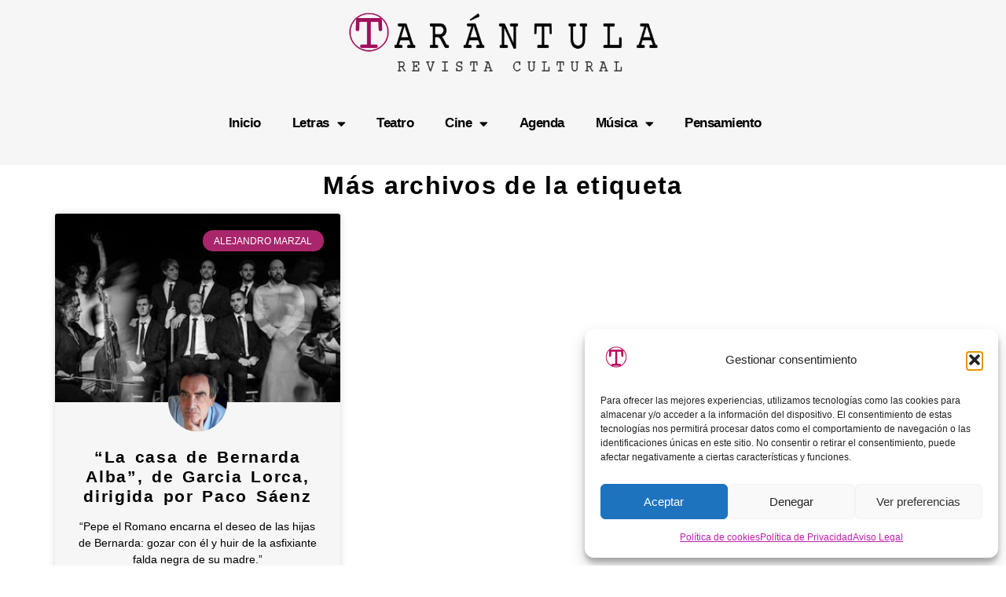

--- FILE ---
content_type: text/html; charset=UTF-8
request_url: https://revistatarantula.com/tag/kirian-sanchez/
body_size: 12263
content:
<!doctype html>
<html lang="es">
<head>
	<meta charset="UTF-8">
	<meta name="viewport" content="width=device-width, initial-scale=1">
	<link rel="profile" href="https://gmpg.org/xfn/11">
	<meta name='robots' content='index, follow, max-image-preview:large, max-snippet:-1, max-video-preview:-1' />

	<!-- This site is optimized with the Yoast SEO plugin v26.8 - https://yoast.com/product/yoast-seo-wordpress/ -->
	<title>Kirian Sánchez archivos | Tarántula Cultura</title>
	<link rel="canonical" href="https://revistatarantula.com/tag/kirian-sanchez/" />
	<meta property="og:locale" content="es_ES" />
	<meta property="og:type" content="article" />
	<meta property="og:title" content="Kirian Sánchez archivos | Tarántula Cultura" />
	<meta property="og:url" content="https://revistatarantula.com/tag/kirian-sanchez/" />
	<meta property="og:site_name" content="Tarántula Cultura" />
	<meta name="twitter:card" content="summary_large_image" />
	<!-- / Yoast SEO plugin. -->


<link rel='dns-prefetch' href='//www.googletagmanager.com' />
<style id='wp-img-auto-sizes-contain-inline-css'>
img:is([sizes=auto i],[sizes^="auto," i]){contain-intrinsic-size:3000px 1500px}
/*# sourceURL=wp-img-auto-sizes-contain-inline-css */
</style>

<link rel='stylesheet' id='ppress-frontend-css' href='https://revistatarantula.com/wp-content/plugins/wp-user-avatar/assets/css/frontend.min.css?ver=4.16.8' media='all' />
<link rel='stylesheet' id='ppress-flatpickr-css' href='https://revistatarantula.com/wp-content/plugins/wp-user-avatar/assets/flatpickr/flatpickr.min.css?ver=4.16.8' media='all' />
<link rel='stylesheet' id='ppress-select2-css' href='https://revistatarantula.com/wp-content/plugins/wp-user-avatar/assets/select2/select2.min.css?ver=aaa0e6472955381f2dd6827134b62795' media='all' />
<link rel='stylesheet' id='cmplz-general-css' href='https://revistatarantula.com/wp-content/plugins/complianz-gdpr/assets/css/cookieblocker.min.css?ver=1766342701' media='all' />
<link rel='stylesheet' id='hello-elementor-css' href='https://revistatarantula.com/wp-content/themes/hello-elementor/assets/css/reset.css?ver=3.4.5' media='all' />
<link rel='stylesheet' id='hello-elementor-theme-style-css' href='https://revistatarantula.com/wp-content/themes/hello-elementor/assets/css/theme.css?ver=3.4.5' media='all' />
<link rel='stylesheet' id='hello-elementor-header-footer-css' href='https://revistatarantula.com/wp-content/themes/hello-elementor/assets/css/header-footer.css?ver=3.4.5' media='all' />
<link rel='stylesheet' id='elementor-frontend-css' href='https://revistatarantula.com/wp-content/plugins/elementor/assets/css/frontend.min.css?ver=3.34.1' media='all' />
<link rel='stylesheet' id='elementor-post-74711-css' href='https://revistatarantula.com/wp-content/uploads/elementor/css/post-74711.css?ver=1768933082' media='all' />
<link rel='stylesheet' id='widget-image-css' href='https://revistatarantula.com/wp-content/plugins/elementor/assets/css/widget-image.min.css?ver=3.34.1' media='all' />
<link rel='stylesheet' id='widget-nav-menu-css' href='https://revistatarantula.com/wp-content/plugins/pro-elements/assets/css/widget-nav-menu.min.css?ver=3.34.0' media='all' />
<link rel='stylesheet' id='widget-social-icons-css' href='https://revistatarantula.com/wp-content/plugins/elementor/assets/css/widget-social-icons.min.css?ver=3.34.1' media='all' />
<link rel='stylesheet' id='e-apple-webkit-css' href='https://revistatarantula.com/wp-content/plugins/elementor/assets/css/conditionals/apple-webkit.min.css?ver=3.34.1' media='all' />
<link rel='stylesheet' id='widget-heading-css' href='https://revistatarantula.com/wp-content/plugins/elementor/assets/css/widget-heading.min.css?ver=3.34.1' media='all' />
<link rel='stylesheet' id='widget-posts-css' href='https://revistatarantula.com/wp-content/plugins/pro-elements/assets/css/widget-posts.min.css?ver=3.34.0' media='all' />
<link rel='stylesheet' id='elementor-icons-css' href='https://revistatarantula.com/wp-content/plugins/elementor/assets/lib/eicons/css/elementor-icons.min.css?ver=5.45.0' media='all' />
<link rel='stylesheet' id='elementor-post-74721-css' href='https://revistatarantula.com/wp-content/uploads/elementor/css/post-74721.css?ver=1768932728' media='all' />
<link rel='stylesheet' id='elementor-post-74713-css' href='https://revistatarantula.com/wp-content/uploads/elementor/css/post-74713.css?ver=1768932728' media='all' />
<link rel='stylesheet' id='elementor-post-74770-css' href='https://revistatarantula.com/wp-content/uploads/elementor/css/post-74770.css?ver=1768932732' media='all' />
<link rel='stylesheet' id='elementor-gf-local-roboto-css' href='https://revistatarantula.com/wp-content/uploads/elementor/google-fonts/css/roboto.css?ver=1755541025' media='all' />
<link rel='stylesheet' id='elementor-gf-local-robotoslab-css' href='https://revistatarantula.com/wp-content/uploads/elementor/google-fonts/css/robotoslab.css?ver=1755541027' media='all' />
<link rel='stylesheet' id='elementor-gf-local-montserrat-css' href='https://revistatarantula.com/wp-content/uploads/elementor/google-fonts/css/montserrat.css?ver=1755541506' media='all' />
<link rel='stylesheet' id='elementor-gf-local-dmserifdisplay-css' href='https://revistatarantula.com/wp-content/uploads/elementor/google-fonts/css/dmserifdisplay.css?ver=1755541582' media='all' />
<link rel='stylesheet' id='elementor-icons-shared-0-css' href='https://revistatarantula.com/wp-content/plugins/elementor/assets/lib/font-awesome/css/fontawesome.min.css?ver=5.15.3' media='all' />
<link rel='stylesheet' id='elementor-icons-fa-solid-css' href='https://revistatarantula.com/wp-content/plugins/elementor/assets/lib/font-awesome/css/solid.min.css?ver=5.15.3' media='all' />
<link rel='stylesheet' id='elementor-icons-fa-brands-css' href='https://revistatarantula.com/wp-content/plugins/elementor/assets/lib/font-awesome/css/brands.min.css?ver=5.15.3' media='all' />
<link rel='stylesheet' id='elementor-icons-fa-regular-css' href='https://revistatarantula.com/wp-content/plugins/elementor/assets/lib/font-awesome/css/regular.min.css?ver=5.15.3' media='all' />
<script src="https://revistatarantula.com/wp-includes/js/jquery/jquery.min.js?ver=3.7.1" id="jquery-core-js"></script>
<script src="https://revistatarantula.com/wp-includes/js/jquery/jquery-migrate.min.js?ver=3.4.1" id="jquery-migrate-js"></script>
<script src="https://revistatarantula.com/wp-content/plugins/wp-user-avatar/assets/flatpickr/flatpickr.min.js?ver=4.16.8" id="ppress-flatpickr-js"></script>
<script src="https://revistatarantula.com/wp-content/plugins/wp-user-avatar/assets/select2/select2.min.js?ver=4.16.8" id="ppress-select2-js"></script>

<!-- Fragmento de código de la etiqueta de Google (gtag.js) añadida por Site Kit -->
<!-- Fragmento de código de Google Analytics añadido por Site Kit -->
<script src="https://www.googletagmanager.com/gtag/js?id=GT-P8Z9665" id="google_gtagjs-js" async></script>
<script id="google_gtagjs-js-after">
window.dataLayer = window.dataLayer || [];function gtag(){dataLayer.push(arguments);}
gtag("set","linker",{"domains":["revistatarantula.com"]});
gtag("js", new Date());
gtag("set", "developer_id.dZTNiMT", true);
gtag("config", "GT-P8Z9665");
 window._googlesitekit = window._googlesitekit || {}; window._googlesitekit.throttledEvents = []; window._googlesitekit.gtagEvent = (name, data) => { var key = JSON.stringify( { name, data } ); if ( !! window._googlesitekit.throttledEvents[ key ] ) { return; } window._googlesitekit.throttledEvents[ key ] = true; setTimeout( () => { delete window._googlesitekit.throttledEvents[ key ]; }, 5 ); gtag( "event", name, { ...data, event_source: "site-kit" } ); }; 
//# sourceURL=google_gtagjs-js-after
</script>
<meta name="generator" content="Site Kit by Google 1.170.0" />			<style>.cmplz-hidden {
					display: none !important;
				}</style><meta name="generator" content="Elementor 3.34.1; features: additional_custom_breakpoints; settings: css_print_method-external, google_font-enabled, font_display-swap">
<script defer src="https://cdn.overtracking.com/t/tEdLoptqdqY1gYh6f/"></script>
			<style>
				.e-con.e-parent:nth-of-type(n+4):not(.e-lazyloaded):not(.e-no-lazyload),
				.e-con.e-parent:nth-of-type(n+4):not(.e-lazyloaded):not(.e-no-lazyload) * {
					background-image: none !important;
				}
				@media screen and (max-height: 1024px) {
					.e-con.e-parent:nth-of-type(n+3):not(.e-lazyloaded):not(.e-no-lazyload),
					.e-con.e-parent:nth-of-type(n+3):not(.e-lazyloaded):not(.e-no-lazyload) * {
						background-image: none !important;
					}
				}
				@media screen and (max-height: 640px) {
					.e-con.e-parent:nth-of-type(n+2):not(.e-lazyloaded):not(.e-no-lazyload),
					.e-con.e-parent:nth-of-type(n+2):not(.e-lazyloaded):not(.e-no-lazyload) * {
						background-image: none !important;
					}
				}
			</style>
			<link rel="icon" href="https://revistatarantula.com/wp-content/uploads/2025/08/Logo-Revista-Tarantula-150x150.png" sizes="32x32" />
<link rel="icon" href="https://revistatarantula.com/wp-content/uploads/2025/08/Logo-Revista-Tarantula.png" sizes="192x192" />
<link rel="apple-touch-icon" href="https://revistatarantula.com/wp-content/uploads/2025/08/Logo-Revista-Tarantula.png" />
<meta name="msapplication-TileImage" content="https://revistatarantula.com/wp-content/uploads/2025/08/Logo-Revista-Tarantula.png" />
</head>
<body class="archive tag tag-kirian-sanchez tag-18424 wp-custom-logo wp-embed-responsive wp-theme-hello-elementor hello-elementor-default elementor-page-74770 elementor-default elementor-template-full-width elementor-kit-74711">


<a class="skip-link screen-reader-text" href="#content">Ir al contenido</a>

		<header data-elementor-type="header" data-elementor-id="74721" class="elementor elementor-74721 elementor-location-header" data-elementor-post-type="elementor_library">
			<div class="elementor-element elementor-element-8c3c1d8 e-flex e-con-boxed e-con e-parent" data-id="8c3c1d8" data-element_type="container" data-settings="{&quot;background_background&quot;:&quot;classic&quot;}">
					<div class="e-con-inner">
				<div class="elementor-element elementor-element-ad1328e elementor-widget elementor-widget-theme-site-logo elementor-widget-image" data-id="ad1328e" data-element_type="widget" data-widget_type="theme-site-logo.default">
				<div class="elementor-widget-container">
											<a href="https://revistatarantula.com">
			<img fetchpriority="high" width="626" height="128" src="https://revistatarantula.com/wp-content/uploads/2025/08/Logo-Grande-Revista-Tarantula.png" class="attachment-full size-full wp-image-74723" alt="Logo Grande Revista Tarántula" srcset="https://revistatarantula.com/wp-content/uploads/2025/08/Logo-Grande-Revista-Tarantula.png 626w, https://revistatarantula.com/wp-content/uploads/2025/08/Logo-Grande-Revista-Tarantula-300x61.png 300w" sizes="(max-width: 626px) 100vw, 626px" />				</a>
											</div>
				</div>
					</div>
				</div>
		<div class="elementor-element elementor-element-5490eb7 e-flex e-con-boxed e-con e-parent" data-id="5490eb7" data-element_type="container" data-settings="{&quot;background_background&quot;:&quot;classic&quot;}">
					<div class="e-con-inner">
		<div class="elementor-element elementor-element-a142009 e-con-full e-flex e-con e-child" data-id="a142009" data-element_type="container">
		<div class="elementor-element elementor-element-0334f6d e-con-full e-flex e-con e-child" data-id="0334f6d" data-element_type="container">
				<div class="elementor-element elementor-element-530e51c elementor-nav-menu__align-center elementor-nav-menu--dropdown-tablet elementor-nav-menu__text-align-aside elementor-nav-menu--toggle elementor-nav-menu--burger elementor-widget elementor-widget-nav-menu" data-id="530e51c" data-element_type="widget" data-settings="{&quot;layout&quot;:&quot;horizontal&quot;,&quot;submenu_icon&quot;:{&quot;value&quot;:&quot;&lt;i class=\&quot;fas fa-caret-down\&quot; aria-hidden=\&quot;true\&quot;&gt;&lt;\/i&gt;&quot;,&quot;library&quot;:&quot;fa-solid&quot;},&quot;toggle&quot;:&quot;burger&quot;}" data-widget_type="nav-menu.default">
				<div class="elementor-widget-container">
								<nav aria-label="Menu" class="elementor-nav-menu--main elementor-nav-menu__container elementor-nav-menu--layout-horizontal e--pointer-underline e--animation-fade">
				<ul id="menu-1-530e51c" class="elementor-nav-menu"><li class="menu-item menu-item-type-custom menu-item-object-custom menu-item-home menu-item-74768"><a href="https://revistatarantula.com/" class="elementor-item">Inicio</a></li>
<li class="menu-item menu-item-type-taxonomy menu-item-object-category menu-item-has-children menu-item-75627"><a href="https://revistatarantula.com/letras/" class="elementor-item">Letras</a>
<ul class="sub-menu elementor-nav-menu--dropdown">
	<li class="menu-item menu-item-type-taxonomy menu-item-object-category menu-item-76792"><a href="https://revistatarantula.com/letras/entrevistas/" class="elementor-sub-item">Entrevistas</a></li>
	<li class="menu-item menu-item-type-taxonomy menu-item-object-category menu-item-75629"><a href="https://revistatarantula.com/letras/libros-mas-vendidos/" class="elementor-sub-item">Libros más vendidos</a></li>
	<li class="menu-item menu-item-type-post_type menu-item-object-page menu-item-78549"><a href="https://revistatarantula.com/mejores-libros/" class="elementor-sub-item">Mejores Libros</a></li>
	<li class="menu-item menu-item-type-taxonomy menu-item-object-category menu-item-76783"><a href="https://revistatarantula.com/letras/resenas/" class="elementor-sub-item">Reseñas</a></li>
</ul>
</li>
<li class="menu-item menu-item-type-taxonomy menu-item-object-category menu-item-74757"><a href="https://revistatarantula.com/teatro/" class="elementor-item">Teatro</a></li>
<li class="menu-item menu-item-type-taxonomy menu-item-object-category menu-item-has-children menu-item-74758"><a href="https://revistatarantula.com/cine/" class="elementor-item">Cine</a>
<ul class="sub-menu elementor-nav-menu--dropdown">
	<li class="menu-item menu-item-type-taxonomy menu-item-object-category menu-item-74760"><a href="https://revistatarantula.com/cine/actualidad/" class="elementor-sub-item">Actualidad</a></li>
	<li class="menu-item menu-item-type-taxonomy menu-item-object-category menu-item-74759"><a href="https://revistatarantula.com/cine/criticas/" class="elementor-sub-item">Críticas</a></li>
	<li class="menu-item menu-item-type-taxonomy menu-item-object-category menu-item-74915"><a href="https://revistatarantula.com/cine/nacho-muppet-presenta/" class="elementor-sub-item">Nacho Muppet presenta:</a></li>
</ul>
</li>
<li class="menu-item menu-item-type-taxonomy menu-item-object-category menu-item-74766"><a href="https://revistatarantula.com/agenda/" class="elementor-item">Agenda</a></li>
<li class="menu-item menu-item-type-taxonomy menu-item-object-category menu-item-has-children menu-item-74763"><a href="https://revistatarantula.com/musica/" class="elementor-item">Música</a>
<ul class="sub-menu elementor-nav-menu--dropdown">
	<li class="menu-item menu-item-type-taxonomy menu-item-object-category menu-item-74764"><a href="https://revistatarantula.com/musica/pero-todavia-vas-a-conciertos/" class="elementor-sub-item">Pero&#8230; ¿todavía vas a conciertos?</a></li>
</ul>
</li>
<li class="menu-item menu-item-type-taxonomy menu-item-object-category menu-item-74765"><a href="https://revistatarantula.com/pensamiento/" class="elementor-item">Pensamiento</a></li>
</ul>			</nav>
					<div class="elementor-menu-toggle" role="button" tabindex="0" aria-label="Menu Toggle" aria-expanded="false">
			<i aria-hidden="true" role="presentation" class="elementor-menu-toggle__icon--open eicon-menu-bar"></i><i aria-hidden="true" role="presentation" class="elementor-menu-toggle__icon--close eicon-close"></i>		</div>
					<nav class="elementor-nav-menu--dropdown elementor-nav-menu__container" aria-hidden="true">
				<ul id="menu-2-530e51c" class="elementor-nav-menu"><li class="menu-item menu-item-type-custom menu-item-object-custom menu-item-home menu-item-74768"><a href="https://revistatarantula.com/" class="elementor-item" tabindex="-1">Inicio</a></li>
<li class="menu-item menu-item-type-taxonomy menu-item-object-category menu-item-has-children menu-item-75627"><a href="https://revistatarantula.com/letras/" class="elementor-item" tabindex="-1">Letras</a>
<ul class="sub-menu elementor-nav-menu--dropdown">
	<li class="menu-item menu-item-type-taxonomy menu-item-object-category menu-item-76792"><a href="https://revistatarantula.com/letras/entrevistas/" class="elementor-sub-item" tabindex="-1">Entrevistas</a></li>
	<li class="menu-item menu-item-type-taxonomy menu-item-object-category menu-item-75629"><a href="https://revistatarantula.com/letras/libros-mas-vendidos/" class="elementor-sub-item" tabindex="-1">Libros más vendidos</a></li>
	<li class="menu-item menu-item-type-post_type menu-item-object-page menu-item-78549"><a href="https://revistatarantula.com/mejores-libros/" class="elementor-sub-item" tabindex="-1">Mejores Libros</a></li>
	<li class="menu-item menu-item-type-taxonomy menu-item-object-category menu-item-76783"><a href="https://revistatarantula.com/letras/resenas/" class="elementor-sub-item" tabindex="-1">Reseñas</a></li>
</ul>
</li>
<li class="menu-item menu-item-type-taxonomy menu-item-object-category menu-item-74757"><a href="https://revistatarantula.com/teatro/" class="elementor-item" tabindex="-1">Teatro</a></li>
<li class="menu-item menu-item-type-taxonomy menu-item-object-category menu-item-has-children menu-item-74758"><a href="https://revistatarantula.com/cine/" class="elementor-item" tabindex="-1">Cine</a>
<ul class="sub-menu elementor-nav-menu--dropdown">
	<li class="menu-item menu-item-type-taxonomy menu-item-object-category menu-item-74760"><a href="https://revistatarantula.com/cine/actualidad/" class="elementor-sub-item" tabindex="-1">Actualidad</a></li>
	<li class="menu-item menu-item-type-taxonomy menu-item-object-category menu-item-74759"><a href="https://revistatarantula.com/cine/criticas/" class="elementor-sub-item" tabindex="-1">Críticas</a></li>
	<li class="menu-item menu-item-type-taxonomy menu-item-object-category menu-item-74915"><a href="https://revistatarantula.com/cine/nacho-muppet-presenta/" class="elementor-sub-item" tabindex="-1">Nacho Muppet presenta:</a></li>
</ul>
</li>
<li class="menu-item menu-item-type-taxonomy menu-item-object-category menu-item-74766"><a href="https://revistatarantula.com/agenda/" class="elementor-item" tabindex="-1">Agenda</a></li>
<li class="menu-item menu-item-type-taxonomy menu-item-object-category menu-item-has-children menu-item-74763"><a href="https://revistatarantula.com/musica/" class="elementor-item" tabindex="-1">Música</a>
<ul class="sub-menu elementor-nav-menu--dropdown">
	<li class="menu-item menu-item-type-taxonomy menu-item-object-category menu-item-74764"><a href="https://revistatarantula.com/musica/pero-todavia-vas-a-conciertos/" class="elementor-sub-item" tabindex="-1">Pero&#8230; ¿todavía vas a conciertos?</a></li>
</ul>
</li>
<li class="menu-item menu-item-type-taxonomy menu-item-object-category menu-item-74765"><a href="https://revistatarantula.com/pensamiento/" class="elementor-item" tabindex="-1">Pensamiento</a></li>
</ul>			</nav>
						</div>
				</div>
				</div>
				</div>
					</div>
				</div>
				</header>
				<div data-elementor-type="archive" data-elementor-id="74770" class="elementor elementor-74770 elementor-location-archive" data-elementor-post-type="elementor_library">
			<div class="elementor-element elementor-element-0eeb2aa e-flex e-con-boxed e-con e-parent" data-id="0eeb2aa" data-element_type="container">
					<div class="e-con-inner">
				<div class="elementor-element elementor-element-372a1e5 elementor-widget elementor-widget-heading" data-id="372a1e5" data-element_type="widget" data-widget_type="heading.default">
				<div class="elementor-widget-container">
					<h2 class="elementor-heading-title elementor-size-default">Más archivos de la etiqueta</h2>				</div>
				</div>
					</div>
				</div>
		<div class="elementor-element elementor-element-2371b52 e-flex e-con-boxed e-con e-parent" data-id="2371b52" data-element_type="container">
					<div class="e-con-inner">
				<div class="elementor-element elementor-element-ab368e4 elementor-posts--align-center elementor-posts__hover-none elementor-grid-3 elementor-grid-tablet-2 elementor-grid-mobile-1 elementor-posts--thumbnail-top elementor-posts--show-avatar elementor-card-shadow-yes elementor-widget elementor-widget-posts" data-id="ab368e4" data-element_type="widget" data-settings="{&quot;cards_row_gap&quot;:{&quot;unit&quot;:&quot;px&quot;,&quot;size&quot;:32,&quot;sizes&quot;:[]},&quot;pagination_type&quot;:&quot;load_more_infinite_scroll&quot;,&quot;cards_columns&quot;:&quot;3&quot;,&quot;cards_columns_tablet&quot;:&quot;2&quot;,&quot;cards_columns_mobile&quot;:&quot;1&quot;,&quot;cards_row_gap_tablet&quot;:{&quot;unit&quot;:&quot;px&quot;,&quot;size&quot;:&quot;&quot;,&quot;sizes&quot;:[]},&quot;cards_row_gap_mobile&quot;:{&quot;unit&quot;:&quot;px&quot;,&quot;size&quot;:&quot;&quot;,&quot;sizes&quot;:[]},&quot;load_more_spinner&quot;:{&quot;value&quot;:&quot;fas fa-spinner&quot;,&quot;library&quot;:&quot;fa-solid&quot;}}" data-widget_type="posts.cards">
				<div class="elementor-widget-container">
							<div class="elementor-posts-container elementor-posts elementor-posts--skin-cards elementor-grid" role="list">
				<article class="elementor-post elementor-grid-item post-57948 post type-post status-publish format-standard has-post-thumbnail hentry category-criticas category-teatro tag-alejandro-marzal tag-angel-ferrero tag-david-lagia tag-federico-garcia-lorca tag-joseba-priego tag-kirian-sanchez tag-la-casa-de-bernarda-alba tag-luis-munoz-diez tag-manu-riego tag-miguel-de-miguel tag-saenz tag-sara-nieto-sarini" role="listitem">
			<div class="elementor-post__card">
				<a class="elementor-post__thumbnail__link" href="https://revistatarantula.com/la-casa-de-bernarda-alba-de-garcia-lorca-dirigida-por-paco-saenz/" tabindex="-1" ><div class="elementor-post__thumbnail"><img width="500" height="225" src="https://revistatarantula.com/wp-content/uploads/2021/12/La-casa-portada-Sin-titulo.jpg" class="attachment-full size-full wp-image-58042" alt="" decoding="async" srcset="https://revistatarantula.com/wp-content/uploads/2021/12/La-casa-portada-Sin-titulo.jpg 500w, https://revistatarantula.com/wp-content/uploads/2021/12/La-casa-portada-Sin-titulo-300x135.jpg 300w" sizes="(max-width: 500px) 100vw, 500px" /></div></a>
				<div class="elementor-post__badge">Alejandro Marzal</div>
				<div class="elementor-post__avatar">
			<img data-del="avatar" alt="Luis Muñoz Díez" src='https://revistatarantula.com/wp-content/uploads/2014/02/946870_580788288627881_606709450_n-150x150.jpg' class='avatar pp-user-avatar avatar-128 photo ' height='128' width='128'/>		</div>
				<div class="elementor-post__text">
				<h3 class="elementor-post__title">
			<a href="https://revistatarantula.com/la-casa-de-bernarda-alba-de-garcia-lorca-dirigida-por-paco-saenz/" >
				&#8220;La casa de Bernarda Alba&#8221;, de Garcia Lorca, dirigida por Paco Sáenz			</a>
		</h3>
				<div class="elementor-post__excerpt">
			<p>“Pepe el Romano encarna el deseo de las hijas de Bernarda: gozar con él y huir de la asfixiante falda negra de su madre.”</p>
		</div>
		
		<a class="elementor-post__read-more" href="https://revistatarantula.com/la-casa-de-bernarda-alba-de-garcia-lorca-dirigida-por-paco-saenz/" aria-label="Read more about &#8220;La casa de Bernarda Alba&#8221;, de Garcia Lorca, dirigida por Paco Sáenz" tabindex="-1" >
			Leer Más »		</a>

				</div>
				<div class="elementor-post__meta-data">
					<span class="elementor-post-author">
			Luis Muñoz Díez		</span>
				<span class="elementor-post-date">
			16/12/2021		</span>
				</div>
					</div>
		</article>
				</div>
					<span class="e-load-more-spinner">
				<i aria-hidden="true" class="fas fa-spinner"></i>			</span>
		
						</div>
				</div>
					</div>
				</div>
				</div>
				<footer data-elementor-type="footer" data-elementor-id="74713" class="elementor elementor-74713 elementor-location-footer" data-elementor-post-type="elementor_library">
			<div class="elementor-element elementor-element-7153287 e-flex e-con-boxed e-con e-parent" data-id="7153287" data-element_type="container">
					<div class="e-con-inner">
		<div class="elementor-element elementor-element-c791381 e-con-full e-flex e-con e-child" data-id="c791381" data-element_type="container">
				<div class="elementor-element elementor-element-7e3083c elementor-widget elementor-widget-text-editor" data-id="7e3083c" data-element_type="widget" data-widget_type="text-editor.default">
				<div class="elementor-widget-container">
									<p style="text-align: center;"><em>&#8220;Este bicho busca perjudicar gravemente la estupidez&#8221;</em></p>								</div>
				</div>
				<div class="elementor-element elementor-element-0723a85 elementor-shape-rounded elementor-grid-0 e-grid-align-center elementor-widget elementor-widget-social-icons" data-id="0723a85" data-element_type="widget" data-widget_type="social-icons.default">
				<div class="elementor-widget-container">
							<div class="elementor-social-icons-wrapper elementor-grid" role="list">
							<span class="elementor-grid-item" role="listitem">
					<a class="elementor-icon elementor-social-icon elementor-social-icon-facebook elementor-repeater-item-dddda02" href="https://www.facebook.com/tarantula.tarantula.92" target="_blank">
						<span class="elementor-screen-only">Facebook</span>
						<i aria-hidden="true" class="fab fa-facebook"></i>					</a>
				</span>
							<span class="elementor-grid-item" role="listitem">
					<a class="elementor-icon elementor-social-icon elementor-social-icon-twitter elementor-repeater-item-eb5eb26" href="https://x.com/tarantula_news" target="_blank">
						<span class="elementor-screen-only">Twitter</span>
						<i aria-hidden="true" class="fab fa-twitter"></i>					</a>
				</span>
							<span class="elementor-grid-item" role="listitem">
					<a class="elementor-icon elementor-social-icon elementor-social-icon-instagram elementor-repeater-item-974cc6b" href="https://www.instagram.com/revista_tarantula/" target="_blank">
						<span class="elementor-screen-only">Instagram</span>
						<i aria-hidden="true" class="fab fa-instagram"></i>					</a>
				</span>
					</div>
						</div>
				</div>
				</div>
		<div class="elementor-element elementor-element-1605415 e-con-full e-flex e-con e-child" data-id="1605415" data-element_type="container">
				<div class="elementor-element elementor-element-888f6f5 elementor-widget elementor-widget-heading" data-id="888f6f5" data-element_type="widget" data-widget_type="heading.default">
				<div class="elementor-widget-container">
					<h3 class="elementor-heading-title elementor-size-default">Nuestra Telaraña</h3>				</div>
				</div>
				<div class="elementor-element elementor-element-6f6ab9a elementor-widget elementor-widget-text-editor" data-id="6f6ab9a" data-element_type="widget" data-widget_type="text-editor.default">
				<div class="elementor-widget-container">
									<p><a href="https://revistatarantula.com/teatro/" target="_blank" rel="noopener">Teatro</a></p><p><a href="https://revistatarantula.com/letras/" target="_blank" rel="noopener">Letras</a></p><p><a href="https://revistatarantula.com/cine/">Cine</a></p><p><a href="https://revistatarantula.com/pensamiento/" target="_blank" rel="noopener">Pensamiento</a></p><p><a href="https://revistatarantula.com/musica/" target="_blank" rel="noopener">Música</a></p><p><a href="https://revistatarantula.com/agenda/">Agenda</a></p>								</div>
				</div>
				</div>
		<div class="elementor-element elementor-element-ec8c6bc e-con-full e-flex e-con e-child" data-id="ec8c6bc" data-element_type="container">
				<div class="elementor-element elementor-element-9273580 elementor-widget elementor-widget-heading" data-id="9273580" data-element_type="widget" data-widget_type="heading.default">
				<div class="elementor-widget-container">
					<h3 class="elementor-heading-title elementor-size-default">Comunidad</h3>				</div>
				</div>
				<div class="elementor-element elementor-element-958d961 elementor-widget elementor-widget-text-editor" data-id="958d961" data-element_type="widget" data-widget_type="text-editor.default">
				<div class="elementor-widget-container">
									<p style="text-align: center;"><a href="https://revistatarantula.com/quienes-somos/" target="_blank" rel="noopener">Quiénes Somos</a></p><p style="text-align: center;"><a href="https://revistatarantula.com/colaboradores/" target="_blank" rel="noopener">Colaboradores</a></p><p style="text-align: center;"><a href="https://revistatarantula.com/contacto/" target="_blank" rel="noopener">Envía un artículo</a></p>								</div>
				</div>
				</div>
		<div class="elementor-element elementor-element-e746f0a e-con-full e-flex e-con e-child" data-id="e746f0a" data-element_type="container">
				<div class="elementor-element elementor-element-3c7a7d1 elementor-widget elementor-widget-heading" data-id="3c7a7d1" data-element_type="widget" data-widget_type="heading.default">
				<div class="elementor-widget-container">
					<h3 class="elementor-heading-title elementor-size-default">Contacto</h3>				</div>
				</div>
				<div class="elementor-element elementor-element-5c89070 elementor-widget elementor-widget-text-editor" data-id="5c89070" data-element_type="widget" data-widget_type="text-editor.default">
				<div class="elementor-widget-container">
									<p style="text-align: center;">Nos encanta que nos escriban. Si quieres <strong>colaborar</strong>, solicitar <strong>información</strong> o hacernos una <strong>petición</strong>, aquí puedes hacerlo:</p>								</div>
				</div>
				<div class="elementor-element elementor-element-1bc6ace elementor-align-center elementor-widget elementor-widget-button" data-id="1bc6ace" data-element_type="widget" data-widget_type="button.default">
				<div class="elementor-widget-container">
									<div class="elementor-button-wrapper">
					<a class="elementor-button elementor-button-link elementor-size-sm" href="https://revistatarantula.com/contacto/">
						<span class="elementor-button-content-wrapper">
						<span class="elementor-button-icon">
				<i aria-hidden="true" class="far fa-envelope"></i>			</span>
									<span class="elementor-button-text">¡Hablemos!</span>
					</span>
					</a>
				</div>
								</div>
				</div>
				</div>
					</div>
				</div>
		<div class="elementor-element elementor-element-ef43080 e-flex e-con-boxed e-con e-parent" data-id="ef43080" data-element_type="container">
					<div class="e-con-inner">
				<div class="elementor-element elementor-element-2da9926 elementor-widget elementor-widget-text-editor" data-id="2da9926" data-element_type="widget" data-widget_type="text-editor.default">
				<div class="elementor-widget-container">
									<p><span style="color: #5e5e5e;">Revista Cultural Tarántula. Todos los derechos reservados. </span></p><p><span style="color: #5e5e5e;">© 2026 revistatarantula.com. ISSN 3101-2132 &#8211; Título clave: Tarántula (Madrid. 2012) Edita: José Luis Muñoz Díez, Madrid.</span></p><p style="text-align: center;"><a href="https://revistatarantula.com/aviso-legal/" target="_blank" rel="noopener">Aviso Legal</a> <span style="color: #000000;">•</span> <a href="https://revistatarantula.com/politica-privacidad/" target="_blank" rel="noopener">Política de Privacidad</a> <span style="color: #000000;">•</span> <a href="https://revistatarantula.com/politica-cookies-ue/" target="_blank" rel="noopener">Política de Cookies</a></p>								</div>
				</div>
					</div>
				</div>
				</footer>
		
<script type="speculationrules">
{"prefetch":[{"source":"document","where":{"and":[{"href_matches":"/*"},{"not":{"href_matches":["/wp-*.php","/wp-admin/*","/wp-content/uploads/*","/wp-content/*","/wp-content/plugins/*","/wp-content/themes/hello-elementor/*","/*\\?(.+)"]}},{"not":{"selector_matches":"a[rel~=\"nofollow\"]"}},{"not":{"selector_matches":".no-prefetch, .no-prefetch a"}}]},"eagerness":"conservative"}]}
</script>

<!-- Consent Management powered by Complianz | GDPR/CCPA Cookie Consent https://wordpress.org/plugins/complianz-gdpr -->
<div id="cmplz-cookiebanner-container"><div class="cmplz-cookiebanner cmplz-hidden banner-1 banner-a optin cmplz-bottom-right cmplz-categories-type-view-preferences" aria-modal="true" data-nosnippet="true" role="dialog" aria-live="polite" aria-labelledby="cmplz-header-1-optin" aria-describedby="cmplz-message-1-optin">
	<div class="cmplz-header">
		<div class="cmplz-logo"><img width="300" height="300" src="https://revistatarantula.com/wp-content/uploads/2025/08/Logo-Revista-Tarantula.png" class="attachment-cmplz_banner_image size-cmplz_banner_image" alt="Tarántula Cultura" decoding="async" srcset="https://revistatarantula.com/wp-content/uploads/2025/08/Logo-Revista-Tarantula.png 300w, https://revistatarantula.com/wp-content/uploads/2025/08/Logo-Revista-Tarantula-150x150.png 150w" sizes="(max-width: 300px) 100vw, 300px" /></div>
		<div class="cmplz-title" id="cmplz-header-1-optin">Gestionar consentimiento</div>
		<div class="cmplz-close" tabindex="0" role="button" aria-label="Cerrar ventana">
			<svg aria-hidden="true" focusable="false" data-prefix="fas" data-icon="times" class="svg-inline--fa fa-times fa-w-11" role="img" xmlns="http://www.w3.org/2000/svg" viewBox="0 0 352 512"><path fill="currentColor" d="M242.72 256l100.07-100.07c12.28-12.28 12.28-32.19 0-44.48l-22.24-22.24c-12.28-12.28-32.19-12.28-44.48 0L176 189.28 75.93 89.21c-12.28-12.28-32.19-12.28-44.48 0L9.21 111.45c-12.28 12.28-12.28 32.19 0 44.48L109.28 256 9.21 356.07c-12.28 12.28-12.28 32.19 0 44.48l22.24 22.24c12.28 12.28 32.2 12.28 44.48 0L176 322.72l100.07 100.07c12.28 12.28 32.2 12.28 44.48 0l22.24-22.24c12.28-12.28 12.28-32.19 0-44.48L242.72 256z"></path></svg>
		</div>
	</div>

	<div class="cmplz-divider cmplz-divider-header"></div>
	<div class="cmplz-body">
		<div class="cmplz-message" id="cmplz-message-1-optin">Para ofrecer las mejores experiencias, utilizamos tecnologías como las cookies para almacenar y/o acceder a la información del dispositivo. El consentimiento de estas tecnologías nos permitirá procesar datos como el comportamiento de navegación o las identificaciones únicas en este sitio. No consentir o retirar el consentimiento, puede afectar negativamente a ciertas características y funciones.</div>
		<!-- categories start -->
		<div class="cmplz-categories">
			<details class="cmplz-category cmplz-functional" >
				<summary>
						<span class="cmplz-category-header">
							<span class="cmplz-category-title">Funcional</span>
							<span class='cmplz-always-active'>
								<span class="cmplz-banner-checkbox">
									<input type="checkbox"
										   id="cmplz-functional-optin"
										   data-category="cmplz_functional"
										   class="cmplz-consent-checkbox cmplz-functional"
										   size="40"
										   value="1"/>
									<label class="cmplz-label" for="cmplz-functional-optin"><span class="screen-reader-text">Funcional</span></label>
								</span>
								Siempre activo							</span>
							<span class="cmplz-icon cmplz-open">
								<svg xmlns="http://www.w3.org/2000/svg" viewBox="0 0 448 512"  height="18" ><path d="M224 416c-8.188 0-16.38-3.125-22.62-9.375l-192-192c-12.5-12.5-12.5-32.75 0-45.25s32.75-12.5 45.25 0L224 338.8l169.4-169.4c12.5-12.5 32.75-12.5 45.25 0s12.5 32.75 0 45.25l-192 192C240.4 412.9 232.2 416 224 416z"/></svg>
							</span>
						</span>
				</summary>
				<div class="cmplz-description">
					<span class="cmplz-description-functional">El almacenamiento o acceso técnico es estrictamente necesario para el propósito legítimo de permitir el uso de un servicio específico explícitamente solicitado por el abonado o usuario, o con el único propósito de llevar a cabo la transmisión de una comunicación a través de una red de comunicaciones electrónicas.</span>
				</div>
			</details>

			<details class="cmplz-category cmplz-preferences" >
				<summary>
						<span class="cmplz-category-header">
							<span class="cmplz-category-title">Preferencias</span>
							<span class="cmplz-banner-checkbox">
								<input type="checkbox"
									   id="cmplz-preferences-optin"
									   data-category="cmplz_preferences"
									   class="cmplz-consent-checkbox cmplz-preferences"
									   size="40"
									   value="1"/>
								<label class="cmplz-label" for="cmplz-preferences-optin"><span class="screen-reader-text">Preferencias</span></label>
							</span>
							<span class="cmplz-icon cmplz-open">
								<svg xmlns="http://www.w3.org/2000/svg" viewBox="0 0 448 512"  height="18" ><path d="M224 416c-8.188 0-16.38-3.125-22.62-9.375l-192-192c-12.5-12.5-12.5-32.75 0-45.25s32.75-12.5 45.25 0L224 338.8l169.4-169.4c12.5-12.5 32.75-12.5 45.25 0s12.5 32.75 0 45.25l-192 192C240.4 412.9 232.2 416 224 416z"/></svg>
							</span>
						</span>
				</summary>
				<div class="cmplz-description">
					<span class="cmplz-description-preferences">El almacenamiento o acceso técnico es necesario para la finalidad legítima de almacenar preferencias no solicitadas por el abonado o usuario.</span>
				</div>
			</details>

			<details class="cmplz-category cmplz-statistics" >
				<summary>
						<span class="cmplz-category-header">
							<span class="cmplz-category-title">Estadísticas</span>
							<span class="cmplz-banner-checkbox">
								<input type="checkbox"
									   id="cmplz-statistics-optin"
									   data-category="cmplz_statistics"
									   class="cmplz-consent-checkbox cmplz-statistics"
									   size="40"
									   value="1"/>
								<label class="cmplz-label" for="cmplz-statistics-optin"><span class="screen-reader-text">Estadísticas</span></label>
							</span>
							<span class="cmplz-icon cmplz-open">
								<svg xmlns="http://www.w3.org/2000/svg" viewBox="0 0 448 512"  height="18" ><path d="M224 416c-8.188 0-16.38-3.125-22.62-9.375l-192-192c-12.5-12.5-12.5-32.75 0-45.25s32.75-12.5 45.25 0L224 338.8l169.4-169.4c12.5-12.5 32.75-12.5 45.25 0s12.5 32.75 0 45.25l-192 192C240.4 412.9 232.2 416 224 416z"/></svg>
							</span>
						</span>
				</summary>
				<div class="cmplz-description">
					<span class="cmplz-description-statistics">El almacenamiento o acceso técnico que es utilizado exclusivamente con fines estadísticos.</span>
					<span class="cmplz-description-statistics-anonymous">El almacenamiento o acceso técnico que se utiliza exclusivamente con fines estadísticos anónimos. Sin un requerimiento, el cumplimiento voluntario por parte de tu proveedor de servicios de Internet, o los registros adicionales de un tercero, la información almacenada o recuperada sólo para este propósito no se puede utilizar para identificarte.</span>
				</div>
			</details>
			<details class="cmplz-category cmplz-marketing" >
				<summary>
						<span class="cmplz-category-header">
							<span class="cmplz-category-title">Marketing</span>
							<span class="cmplz-banner-checkbox">
								<input type="checkbox"
									   id="cmplz-marketing-optin"
									   data-category="cmplz_marketing"
									   class="cmplz-consent-checkbox cmplz-marketing"
									   size="40"
									   value="1"/>
								<label class="cmplz-label" for="cmplz-marketing-optin"><span class="screen-reader-text">Marketing</span></label>
							</span>
							<span class="cmplz-icon cmplz-open">
								<svg xmlns="http://www.w3.org/2000/svg" viewBox="0 0 448 512"  height="18" ><path d="M224 416c-8.188 0-16.38-3.125-22.62-9.375l-192-192c-12.5-12.5-12.5-32.75 0-45.25s32.75-12.5 45.25 0L224 338.8l169.4-169.4c12.5-12.5 32.75-12.5 45.25 0s12.5 32.75 0 45.25l-192 192C240.4 412.9 232.2 416 224 416z"/></svg>
							</span>
						</span>
				</summary>
				<div class="cmplz-description">
					<span class="cmplz-description-marketing">El almacenamiento o acceso técnico es necesario para crear perfiles de usuario para enviar publicidad, o para rastrear al usuario en una web o en varias web con fines de marketing similares.</span>
				</div>
			</details>
		</div><!-- categories end -->
			</div>

	<div class="cmplz-links cmplz-information">
		<ul>
			<li><a class="cmplz-link cmplz-manage-options cookie-statement" href="#" data-relative_url="#cmplz-manage-consent-container">Administrar opciones</a></li>
			<li><a class="cmplz-link cmplz-manage-third-parties cookie-statement" href="#" data-relative_url="#cmplz-cookies-overview">Gestionar los servicios</a></li>
			<li><a class="cmplz-link cmplz-manage-vendors tcf cookie-statement" href="#" data-relative_url="#cmplz-tcf-wrapper">Gestionar {vendor_count} proveedores</a></li>
			<li><a class="cmplz-link cmplz-external cmplz-read-more-purposes tcf" target="_blank" rel="noopener noreferrer nofollow" href="https://cookiedatabase.org/tcf/purposes/" aria-label="Lee más acerca de los fines de TCF en la base de datos de cookies">Leer más sobre estos propósitos</a></li>
		</ul>
			</div>

	<div class="cmplz-divider cmplz-footer"></div>

	<div class="cmplz-buttons">
		<button class="cmplz-btn cmplz-accept">Aceptar</button>
		<button class="cmplz-btn cmplz-deny">Denegar</button>
		<button class="cmplz-btn cmplz-view-preferences">Ver preferencias</button>
		<button class="cmplz-btn cmplz-save-preferences">Guardar preferencias</button>
		<a class="cmplz-btn cmplz-manage-options tcf cookie-statement" href="#" data-relative_url="#cmplz-manage-consent-container">Ver preferencias</a>
			</div>

	
	<div class="cmplz-documents cmplz-links">
		<ul>
			<li><a class="cmplz-link cookie-statement" href="#" data-relative_url="">{title}</a></li>
			<li><a class="cmplz-link privacy-statement" href="#" data-relative_url="">{title}</a></li>
			<li><a class="cmplz-link impressum" href="#" data-relative_url="">{title}</a></li>
		</ul>
			</div>
</div>
</div>
					<div id="cmplz-manage-consent" data-nosnippet="true"><button class="cmplz-btn cmplz-hidden cmplz-manage-consent manage-consent-1">Gestionar consentimiento</button>

</div>			<script>
				const lazyloadRunObserver = () => {
					const lazyloadBackgrounds = document.querySelectorAll( `.e-con.e-parent:not(.e-lazyloaded)` );
					const lazyloadBackgroundObserver = new IntersectionObserver( ( entries ) => {
						entries.forEach( ( entry ) => {
							if ( entry.isIntersecting ) {
								let lazyloadBackground = entry.target;
								if( lazyloadBackground ) {
									lazyloadBackground.classList.add( 'e-lazyloaded' );
								}
								lazyloadBackgroundObserver.unobserve( entry.target );
							}
						});
					}, { rootMargin: '200px 0px 200px 0px' } );
					lazyloadBackgrounds.forEach( ( lazyloadBackground ) => {
						lazyloadBackgroundObserver.observe( lazyloadBackground );
					} );
				};
				const events = [
					'DOMContentLoaded',
					'elementor/lazyload/observe',
				];
				events.forEach( ( event ) => {
					document.addEventListener( event, lazyloadRunObserver );
				} );
			</script>
			<script src="https://revistatarantula.com/wp-content/plugins/all-in-one-wp-security-and-firewall/js/remove-weak-pw.js?ver=5.4.5" id="remove-weak-pw-js"></script>
<script id="ppress-frontend-script-js-extra">
var pp_ajax_form = {"ajaxurl":"https://revistatarantula.com/wp-admin/admin-ajax.php","confirm_delete":"\u00bfEst\u00e1s seguro?","deleting_text":"Borrando...","deleting_error":"Ha ocurrido un error. Por favor, int\u00e9ntalo de nuevo.","nonce":"bdc89067d1","disable_ajax_form":"false","is_checkout":"0","is_checkout_tax_enabled":"0","is_checkout_autoscroll_enabled":"true"};
//# sourceURL=ppress-frontend-script-js-extra
</script>
<script src="https://revistatarantula.com/wp-content/plugins/wp-user-avatar/assets/js/frontend.min.js?ver=4.16.8" id="ppress-frontend-script-js"></script>
<script src="https://revistatarantula.com/wp-content/themes/hello-elementor/assets/js/hello-frontend.js?ver=3.4.5" id="hello-theme-frontend-js"></script>
<script src="https://revistatarantula.com/wp-content/plugins/elementor/assets/js/webpack.runtime.min.js?ver=3.34.1" id="elementor-webpack-runtime-js"></script>
<script src="https://revistatarantula.com/wp-content/plugins/elementor/assets/js/frontend-modules.min.js?ver=3.34.1" id="elementor-frontend-modules-js"></script>
<script src="https://revistatarantula.com/wp-includes/js/jquery/ui/core.min.js?ver=1.13.3" id="jquery-ui-core-js"></script>
<script id="elementor-frontend-js-before">
var elementorFrontendConfig = {"environmentMode":{"edit":false,"wpPreview":false,"isScriptDebug":false},"i18n":{"shareOnFacebook":"Compartir en Facebook","shareOnTwitter":"Compartir en Twitter","pinIt":"Pinear","download":"Descargar","downloadImage":"Descargar imagen","fullscreen":"Pantalla completa","zoom":"Zoom","share":"Compartir","playVideo":"Reproducir v\u00eddeo","previous":"Anterior","next":"Siguiente","close":"Cerrar","a11yCarouselPrevSlideMessage":"Diapositiva anterior","a11yCarouselNextSlideMessage":"Diapositiva siguiente","a11yCarouselFirstSlideMessage":"Esta es la primera diapositiva","a11yCarouselLastSlideMessage":"Esta es la \u00faltima diapositiva","a11yCarouselPaginationBulletMessage":"Ir a la diapositiva"},"is_rtl":false,"breakpoints":{"xs":0,"sm":480,"md":768,"lg":1025,"xl":1440,"xxl":1600},"responsive":{"breakpoints":{"mobile":{"label":"M\u00f3vil vertical","value":767,"default_value":767,"direction":"max","is_enabled":true},"mobile_extra":{"label":"M\u00f3vil horizontal","value":880,"default_value":880,"direction":"max","is_enabled":false},"tablet":{"label":"Tableta vertical","value":1024,"default_value":1024,"direction":"max","is_enabled":true},"tablet_extra":{"label":"Tableta horizontal","value":1200,"default_value":1200,"direction":"max","is_enabled":false},"laptop":{"label":"Port\u00e1til","value":1366,"default_value":1366,"direction":"max","is_enabled":false},"widescreen":{"label":"Pantalla grande","value":2400,"default_value":2400,"direction":"min","is_enabled":false}},"hasCustomBreakpoints":false},"version":"3.34.1","is_static":false,"experimentalFeatures":{"additional_custom_breakpoints":true,"container":true,"theme_builder_v2":true,"hello-theme-header-footer":true,"nested-elements":true,"home_screen":true,"global_classes_should_enforce_capabilities":true,"e_variables":true,"cloud-library":true,"e_opt_in_v4_page":true,"e_interactions":true,"import-export-customization":true,"mega-menu":true,"e_pro_variables":true},"urls":{"assets":"https:\/\/revistatarantula.com\/wp-content\/plugins\/elementor\/assets\/","ajaxurl":"https:\/\/revistatarantula.com\/wp-admin\/admin-ajax.php","uploadUrl":"https:\/\/revistatarantula.com\/wp-content\/uploads"},"nonces":{"floatingButtonsClickTracking":"a967da56d1"},"swiperClass":"swiper","settings":{"editorPreferences":[]},"kit":{"active_breakpoints":["viewport_mobile","viewport_tablet"],"global_image_lightbox":"yes","lightbox_enable_counter":"yes","lightbox_enable_fullscreen":"yes","lightbox_enable_zoom":"yes","lightbox_enable_share":"yes","lightbox_title_src":"title","lightbox_description_src":"description","hello_header_logo_type":"logo","hello_header_menu_layout":"horizontal","hello_footer_logo_type":"logo"},"post":{"id":0,"title":"Kirian S\u00e1nchez archivos | Tar\u00e1ntula Cultura","excerpt":""}};
//# sourceURL=elementor-frontend-js-before
</script>
<script src="https://revistatarantula.com/wp-content/plugins/elementor/assets/js/frontend.min.js?ver=3.34.1" id="elementor-frontend-js"></script>
<script src="https://revistatarantula.com/wp-content/plugins/pro-elements/assets/lib/smartmenus/jquery.smartmenus.min.js?ver=1.2.1" id="smartmenus-js"></script>
<script src="https://revistatarantula.com/wp-includes/js/imagesloaded.min.js?ver=5.0.0" id="imagesloaded-js"></script>
<script id="cmplz-cookiebanner-js-extra">
var complianz = {"prefix":"cmplz_","user_banner_id":"1","set_cookies":[],"block_ajax_content":"","banner_version":"31","version":"7.4.4.2","store_consent":"","do_not_track_enabled":"","consenttype":"optin","region":"eu","geoip":"","dismiss_timeout":"","disable_cookiebanner":"","soft_cookiewall":"","dismiss_on_scroll":"","cookie_expiry":"365","url":"https://revistatarantula.com/wp-json/complianz/v1/","locale":"lang=es&locale=es_ES","set_cookies_on_root":"","cookie_domain":"","current_policy_id":"29","cookie_path":"/","categories":{"statistics":"estad\u00edsticas","marketing":"m\u00e1rketing"},"tcf_active":"","placeholdertext":"Haz clic para aceptar cookies de marketing y permitir este contenido","css_file":"https://revistatarantula.com/wp-content/uploads/complianz/css/banner-{banner_id}-{type}.css?v=31","page_links":{"eu":{"cookie-statement":{"title":"Pol\u00edtica de cookies ","url":"https://revistatarantula.com/politica-cookies-ue/"},"privacy-statement":{"title":"Pol\u00edtica de Privacidad","url":"https://revistatarantula.com/politica-privacidad/"},"impressum":{"title":"Aviso Legal","url":"https://revistatarantula.com/aviso-legal/"}},"us":{"impressum":{"title":"Aviso Legal","url":"https://revistatarantula.com/aviso-legal/"}},"uk":{"impressum":{"title":"Aviso Legal","url":"https://revistatarantula.com/aviso-legal/"}},"ca":{"impressum":{"title":"Aviso Legal","url":"https://revistatarantula.com/aviso-legal/"}},"au":{"impressum":{"title":"Aviso Legal","url":"https://revistatarantula.com/aviso-legal/"}},"za":{"impressum":{"title":"Aviso Legal","url":"https://revistatarantula.com/aviso-legal/"}},"br":{"impressum":{"title":"Aviso Legal","url":"https://revistatarantula.com/aviso-legal/"}}},"tm_categories":"","forceEnableStats":"","preview":"","clean_cookies":"","aria_label":"Haz clic para aceptar cookies de marketing y permitir este contenido"};
//# sourceURL=cmplz-cookiebanner-js-extra
</script>
<script defer src="https://revistatarantula.com/wp-content/plugins/complianz-gdpr/cookiebanner/js/complianz.min.js?ver=1766342702" id="cmplz-cookiebanner-js"></script>
<script id="cmplz-cookiebanner-js-after">
		if ('undefined' != typeof window.jQuery) {
			jQuery(document).ready(function ($) {
				$(document).on('elementor/popup/show', () => {
					let rev_cats = cmplz_categories.reverse();
					for (let key in rev_cats) {
						if (rev_cats.hasOwnProperty(key)) {
							let category = cmplz_categories[key];
							if (cmplz_has_consent(category)) {
								document.querySelectorAll('[data-category="' + category + '"]').forEach(obj => {
									cmplz_remove_placeholder(obj);
								});
							}
						}
					}

					let services = cmplz_get_services_on_page();
					for (let key in services) {
						if (services.hasOwnProperty(key)) {
							let service = services[key].service;
							let category = services[key].category;
							if (cmplz_has_service_consent(service, category)) {
								document.querySelectorAll('[data-service="' + service + '"]').forEach(obj => {
									cmplz_remove_placeholder(obj);
								});
							}
						}
					}
				});
			});
		}
    
    
		
			document.addEventListener("cmplz_enable_category", function(consentData) {
				var category = consentData.detail.category;
				var services = consentData.detail.services;
				var blockedContentContainers = [];
				let selectorVideo = '.cmplz-elementor-widget-video-playlist[data-category="'+category+'"],.elementor-widget-video[data-category="'+category+'"]';
				let selectorGeneric = '[data-cmplz-elementor-href][data-category="'+category+'"]';
				for (var skey in services) {
					if (services.hasOwnProperty(skey)) {
						let service = skey;
						selectorVideo +=',.cmplz-elementor-widget-video-playlist[data-service="'+service+'"],.elementor-widget-video[data-service="'+service+'"]';
						selectorGeneric +=',[data-cmplz-elementor-href][data-service="'+service+'"]';
					}
				}
				document.querySelectorAll(selectorVideo).forEach(obj => {
					let elementService = obj.getAttribute('data-service');
					if ( cmplz_is_service_denied(elementService) ) {
						return;
					}
					if (obj.classList.contains('cmplz-elementor-activated')) return;
					obj.classList.add('cmplz-elementor-activated');

					if ( obj.hasAttribute('data-cmplz_elementor_widget_type') ){
						let attr = obj.getAttribute('data-cmplz_elementor_widget_type');
						obj.classList.removeAttribute('data-cmplz_elementor_widget_type');
						obj.classList.setAttribute('data-widget_type', attr);
					}
					if (obj.classList.contains('cmplz-elementor-widget-video-playlist')) {
						obj.classList.remove('cmplz-elementor-widget-video-playlist');
						obj.classList.add('elementor-widget-video-playlist');
					}
					obj.setAttribute('data-settings', obj.getAttribute('data-cmplz-elementor-settings'));
					blockedContentContainers.push(obj);
				});

				document.querySelectorAll(selectorGeneric).forEach(obj => {
					let elementService = obj.getAttribute('data-service');
					if ( cmplz_is_service_denied(elementService) ) {
						return;
					}
					if (obj.classList.contains('cmplz-elementor-activated')) return;

					if (obj.classList.contains('cmplz-fb-video')) {
						obj.classList.remove('cmplz-fb-video');
						obj.classList.add('fb-video');
					}

					obj.classList.add('cmplz-elementor-activated');
					obj.setAttribute('data-href', obj.getAttribute('data-cmplz-elementor-href'));
					blockedContentContainers.push(obj.closest('.elementor-widget'));
				});

				/**
				 * Trigger the widgets in Elementor
				 */
				for (var key in blockedContentContainers) {
					if (blockedContentContainers.hasOwnProperty(key) && blockedContentContainers[key] !== undefined) {
						let blockedContentContainer = blockedContentContainers[key];
						if (elementorFrontend.elementsHandler) {
							elementorFrontend.elementsHandler.runReadyTrigger(blockedContentContainer)
						}
						var cssIndex = blockedContentContainer.getAttribute('data-placeholder_class_index');
						blockedContentContainer.classList.remove('cmplz-blocked-content-container');
						blockedContentContainer.classList.remove('cmplz-placeholder-' + cssIndex);
					}
				}

			});
		
		

	let cmplzBlockedContent = document.querySelector('.cmplz-blocked-content-notice');
	if ( cmplzBlockedContent) {
	        cmplzBlockedContent.addEventListener('click', function(event) {
            event.stopPropagation();
        });
	}
    
//# sourceURL=cmplz-cookiebanner-js-after
</script>
<script src="https://revistatarantula.com/wp-content/plugins/pro-elements/assets/js/webpack-pro.runtime.min.js?ver=3.34.0" id="elementor-pro-webpack-runtime-js"></script>
<script src="https://revistatarantula.com/wp-includes/js/dist/hooks.min.js?ver=dd5603f07f9220ed27f1" id="wp-hooks-js"></script>
<script src="https://revistatarantula.com/wp-includes/js/dist/i18n.min.js?ver=c26c3dc7bed366793375" id="wp-i18n-js"></script>
<script id="wp-i18n-js-after">
wp.i18n.setLocaleData( { 'text direction\u0004ltr': [ 'ltr' ] } );
//# sourceURL=wp-i18n-js-after
</script>
<script id="elementor-pro-frontend-js-before">
var ElementorProFrontendConfig = {"ajaxurl":"https:\/\/revistatarantula.com\/wp-admin\/admin-ajax.php","nonce":"9ef9ff1557","urls":{"assets":"https:\/\/revistatarantula.com\/wp-content\/plugins\/pro-elements\/assets\/","rest":"https:\/\/revistatarantula.com\/wp-json\/"},"settings":{"lazy_load_background_images":true},"popup":{"hasPopUps":false},"shareButtonsNetworks":{"facebook":{"title":"Facebook","has_counter":true},"twitter":{"title":"Twitter"},"linkedin":{"title":"LinkedIn","has_counter":true},"pinterest":{"title":"Pinterest","has_counter":true},"reddit":{"title":"Reddit","has_counter":true},"vk":{"title":"VK","has_counter":true},"odnoklassniki":{"title":"OK","has_counter":true},"tumblr":{"title":"Tumblr"},"digg":{"title":"Digg"},"skype":{"title":"Skype"},"stumbleupon":{"title":"StumbleUpon","has_counter":true},"mix":{"title":"Mix"},"telegram":{"title":"Telegram"},"pocket":{"title":"Pocket","has_counter":true},"xing":{"title":"XING","has_counter":true},"whatsapp":{"title":"WhatsApp"},"email":{"title":"Email"},"print":{"title":"Print"},"x-twitter":{"title":"X"},"threads":{"title":"Threads"}},"facebook_sdk":{"lang":"es_ES","app_id":""},"lottie":{"defaultAnimationUrl":"https:\/\/revistatarantula.com\/wp-content\/plugins\/pro-elements\/modules\/lottie\/assets\/animations\/default.json"}};
//# sourceURL=elementor-pro-frontend-js-before
</script>
<script src="https://revistatarantula.com/wp-content/plugins/pro-elements/assets/js/frontend.min.js?ver=3.34.0" id="elementor-pro-frontend-js"></script>
<script src="https://revistatarantula.com/wp-content/plugins/pro-elements/assets/js/elements-handlers.min.js?ver=3.34.0" id="pro-elements-handlers-js"></script>

</body>
</html>


<!-- Page cached by LiteSpeed Cache 7.7 on 2026-01-21 14:51:15 -->